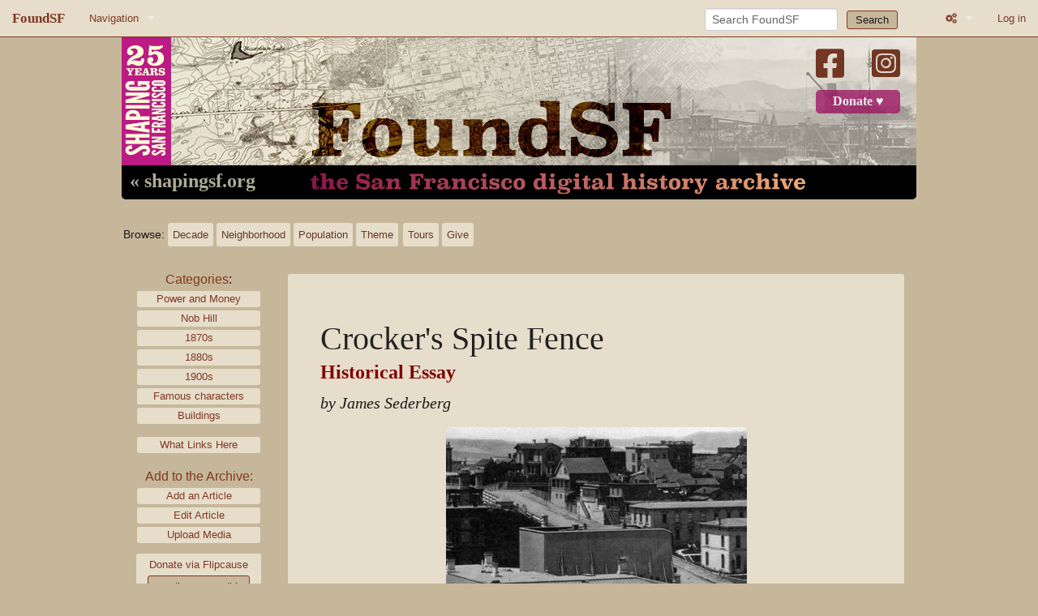

--- FILE ---
content_type: text/html; charset=UTF-8
request_url: https://www.foundsf.org/index.php?title=Crocker%27s_Spite_Fence
body_size: 9604
content:
<!DOCTYPE html>
<html class="client-nojs" lang="en" dir="ltr">
<head>
<meta charset="UTF-8">
<title>Crocker's Spite Fence - FoundSF</title>
<script>document.documentElement.className="client-js";RLCONF={"wgBreakFrames":false,"wgSeparatorTransformTable":["",""],"wgDigitTransformTable":["",""],"wgDefaultDateFormat":"dmy","wgMonthNames":["","January","February","March","April","May","June","July","August","September","October","November","December"],"wgRequestId":"aXAygvOZXgiZqx95WpD-0QB11yE","wgCanonicalNamespace":"","wgCanonicalSpecialPageName":false,"wgNamespaceNumber":0,"wgPageName":"Crocker's_Spite_Fence","wgTitle":"Crocker's Spite Fence","wgCurRevisionId":33792,"wgRevisionId":33792,"wgArticleId":3576,"wgIsArticle":true,"wgIsRedirect":false,"wgAction":"view","wgUserName":null,"wgUserGroups":["*"],"wgCategories":["Power and Money","Nob Hill","1870s","1880s","1900s","Famous characters","Buildings"],"wgPageViewLanguage":"en","wgPageContentLanguage":"en","wgPageContentModel":"wikitext","wgRelevantPageName":"Crocker's_Spite_Fence","wgRelevantArticleId":3576,"wgIsProbablyEditable":false,"wgRelevantPageIsProbablyEditable":false,"wgRestrictionEdit":["sysop"],"wgRestrictionMove":["sysop"]};
RLSTATE={"site.styles":"ready","user.styles":"ready","user":"ready","user.options":"loading","mediawiki.protectionIndicators.styles":"ready","skins.foundsf.styles":"ready"};RLPAGEMODULES=["site","mediawiki.page.ready","skins.foundsf.js"];</script>
<script>(RLQ=window.RLQ||[]).push(function(){mw.loader.impl(function(){return["user.options@12s5i",function($,jQuery,require,module){mw.user.tokens.set({"patrolToken":"+\\","watchToken":"+\\","csrfToken":"+\\"});
}];});});</script>
<link rel="stylesheet" href="/load.php?lang=en&amp;modules=mediawiki.protectionIndicators.styles%7Cskins.foundsf.styles&amp;only=styles&amp;skin=foundsf">
<script async="" src="/load.php?lang=en&amp;modules=startup&amp;only=scripts&amp;raw=1&amp;skin=foundsf"></script>
<meta name="generator" content="MediaWiki 1.45.1">
<meta name="robots" content="max-image-preview:standard">
<meta name="format-detection" content="telephone=no">
<meta name="msapplication-TileColor" content="#C3B89D">
<meta name="msapplication-TileImage" content="/skins/FoundSF/assets/favicon/favicon-144.png">
<meta name="msapplication-config" content="/browserconfig.xml">
<meta name="viewport" content="width=device-width, initial-scale=1.0, user-scalable=yes, minimum-scale=0.25, maximum-scale=5.0">
<link rel="icon" type="image/png" sizes="196x196" href="/skins/FoundSF/assets/favicon/favicon-192.png">
<link rel="icon" type="image/png" sizes="160x160" href="/skins/FoundSF/assets/favicon/favicon-160.png">
<link rel="icon" type="image/png" sizes="96x96" href="/skins/FoundSF/assets/favicon/favicon-96.png">
<link rel="icon" type="image/png" sizes="64x64" href="/skins/FoundSF/assets/favicon/favicon-64.png">
<link rel="icon" type="image/png" sizes="32x32" href="/skins/FoundSF/assets/favicon/favicon-32.png">
<link rel="icon" type="image/png" sizes="16x16" href="/skins/FoundSF/assets/favicon/favicon-16.png">
<link rel="apple-touch-icon" href="/skins/FoundSF/assets/favicon/favicon-57.png">
<link rel="apple-touch-icon" sizes="60x60" href="/skins/FoundSF/assets/favicon/favicon-60.png">
<link rel="apple-touch-icon" sizes="72x72" href="/skins/FoundSF/assets/favicon/favicon-72.png">
<link rel="apple-touch-icon" sizes="76x76" href="/skins/FoundSF/assets/favicon/favicon-76.png">
<link rel="apple-touch-icon" sizes="114x114" href="/skins/FoundSF/assets/favicon/favicon-114.png">
<link rel="apple-touch-icon" sizes="120x120" href="/skins/FoundSF/assets/favicon/favicon-120.png">
<link rel="apple-touch-icon" sizes="144x144" href="/skins/FoundSF/assets/favicon/favicon-144.png">
<link rel="apple-touch-icon" sizes="152x152" href="/skins/FoundSF/assets/favicon/favicon-152.png">
<link rel="apple-touch-icon" sizes="180x180" href="/skins/FoundSF/assets/favicon/favicon-152.png">
<link rel="search" type="application/opensearchdescription+xml" href="/rest.php/v1/search" title="FoundSF (en)">
<link rel="EditURI" type="application/rsd+xml" href="https://foundsf.org/api.php?action=rsd">
<link rel="license" href="https://creativecommons.org/licenses/by-nc-sa/3.0/">
<link rel="alternate" type="application/atom+xml" title="FoundSF Atom feed" href="/index.php?title=Special:RecentChanges&amp;feed=atom">
</head>
<body class="mediawiki ltr sitedir-ltr mw-hide-empty-elt ns-0 ns-subject page-Crocker_s_Spite_Fence rootpage-Crocker_s_Spite_Fence skin-foundsf action-view skin--responsive"><div id='navwrapper'>


		<nav class="top-bar" data-topbar role="navigation" data-options="back_text: Back">
			<ul class="title-area">
				<li class="name">
					<h1 class="title-name">
					<a href="/Main_Page">
										<div class="title-name" style="display: inline-block;">FoundSF</div>
					</a>
					</h1>
				</li>
				<li class="toggle-topbar menu-icon">
					<a href="#"><span>Menu</span></a>
				</li>
			</ul>

		<section class="top-bar-section">

			<ul id="top-bar-left" class="left">
				<li class="divider show-for-small"></li>
									<li class="has-dropdown active"  id='p-navigation'>
						<a href="#">Navigation</a>
													<ul class="dropdown">
								<li id="n-Home" class="mw-list-item"><a href="/Main_Page">Home</a></li><li id="n-About-FoundSF" class="mw-list-item"><a href="/About">About FoundSF</a></li><li id="n-Links" class="mw-list-item"><a href="/Community_History_Links">Links</a></li><li id="n-randompage" class="mw-list-item"><a href="/Special:Random" title="Load a random page [x]" accesskey="x">Random page</a></li><li id="n-Login/Register" class="mw-list-item"><a href="/Special:UserLogin">Log in</a></li>							</ul>
											</li>
							</ul>

			<ul id="top-bar-right" class="right">
				<li class="has-form">
					<form action="/index.php" id="searchform" class="mw-search">
						<div class="row">
						<div class="small-12 columns">
							<input type="search" name="search" placeholder="Search FoundSF" aria-label="Search FoundSF" autocapitalize="sentences" spellcheck="false" title="Search FoundSF [f]" accesskey="f" id="searchInput">							<button type="submit" class="button search">Search</button>
						</div>
						</div>
					</form>
				</li>
				<li class="divider show-for-small"></li>
				<li class="has-form">

				<li class="has-dropdown active"><a href="#"><i class="fa fa-cogs"></i></a>
					<ul id="toolbox-dropdown" class="dropdown">
						<li id="t-whatlinkshere" class="mw-list-item"><a href="/Special:WhatLinksHere/Crocker%27s_Spite_Fence" title="A list of all wiki pages that link here [j]" accesskey="j">What links here</a></li><li id="t-recentchangeslinked" class="mw-list-item"><a href="/Special:RecentChangesLinked/Crocker%27s_Spite_Fence" rel="nofollow" title="Recent changes in pages linked from this page [k]" accesskey="k">Related changes</a></li><li id="t-print" class="mw-list-item"><a href="javascript:print();" rel="alternate" title="Printable version of this page [p]" accesskey="p">Printable version</a></li><li id="t-permalink" class="mw-list-item"><a href="/index.php?title=Crocker%27s_Spite_Fence&amp;oldid=33792" title="Permanent link to this revision of this page">Permanent link</a></li><li id="t-info" class="mw-list-item"><a href="/index.php?title=Crocker%27s_Spite_Fence&amp;action=info" title="More information about this page">Page information</a></li>						<li id="n-recentchanges"><a href="/Special:RecentChanges" title="Special:RecentChanges">Recent changes</a></li>						<li id="n-help" ><a href="/wiki/Help:Contents">Help</a></li>
							<li id="ca-nstab-main" class="selected mw-list-item"><a href="/Crocker%27s_Spite_Fence" title="View the content page [c]" accesskey="c">Page</a></li><li id="ca-talk" class="new mw-list-item"><a href="/index.php?title=Talk:Crocker%27s_Spite_Fence&amp;action=edit&amp;redlink=1" rel="discussion" class="new" title="Discussion about the content page (page does not exist) [t]" accesskey="t">Discussion</a></li><li id="ca-viewsource" class="mw-list-item"><a href="/index.php?title=Crocker%27s_Spite_Fence&amp;action=edit" title="This page is protected.&#10;You can view its source [e]" accesskey="e">View source</a></li><li id="ca-history" class="mw-list-item"><a href="/index.php?title=Crocker%27s_Spite_Fence&amp;action=history" title="Past revisions of this page [h]" accesskey="h">View history</a></li>							
					</ul>
				</li>

																			<li>
																	<a href="/index.php?title=Special:UserLogin&amp;returnto=Crocker%27s+Spite+Fence">Log in</a>
																</li>

				
			</ul>
		</section>
		</nav>
		</div>
		<div id="wrapper">
		<div class="header-banner">
			<a href="/"><img src="/skins/FoundSF/assets/images/foundsf-banner-400-bg.jpg" class="header-banner-image" /></a>
			<div class="social-block">
				<a class="banner-facebook" target="_blank" href="https://www.facebook.com/shapingsf/"><i class="fa-brands fa-square-facebook"></i><a>
				<a class="banner-instagram" target="_blank" href="https://www.instagram.com/shapingsf/"><i class="fa-brands fa-square-instagram"></i></a><br />
				<a class="banner-donate" target="_blank" href="https://www.flipcause.com/secure/cause_pdetails/MTQ5ODM2">Donate &#9829;</a>
				</div>
			<a class="banner-shapingsf" href="https://www.shapingsf.org">&laquo; shapingsf.org</a><a href="/" class="header-link"><div class="banner-homelink2"></div></a>
		</div></a><br clear="all" />


<div id="mainNav">
  <div id="browseNav">
    <div id="nav">
      <div><span class="browse">Browse:</span></div>
      <br class="nav-break" />
      <div class="nav-first">
        <div><a href="/index.php?title=Category:Time" class="bbut decade" title="Decade">Decade</a></div>
        <div><a href="/index.php?title=Category:Neighborhood/Geography" class="bbut neighborhood" title="Neighborhood">Neighborhood</a></div>
      </div>
      <br class="nav-break" />
      <div class="nav-second">
        <div><a href="/index.php?title=Category:Population/People" class="bbut population" title="Population">Population</a></div>
        <div><a href="/index.php?title=Category:Theme" class="bbut theme" title="Theme">Theme</a></div>
        </div>
      <br class="nav-break" />
      <div class="nav-third">
        <div><a href="/index.php?title=Tours" class="bbut tours" title="tours">Tours</a></div>
        <div><a href="/index.php?title=The_3%25_Solution" class="bbut give" title="give">Give</a></div>
      </div>
    </div>
  </div>
</div>

		<div id="page-content">
		<div class="row">
				<div class="large-12 columns">

												</div>
		</div>

		<div id="mw-js-message" style="display:none;"></div>

		<div class="row">
				<div id="p-cactions" class="large-12 columns">


    <div class="clear_both"></div>



  	    	<div class="group">
  		    	<div id="catlinks" class="catlinks" data-mw="interface"><div id="mw-normal-catlinks" class="mw-normal-catlinks"><a href="/Special:Categories" title="Special:Categories">Categories</a>: <ul><li><a href="/Category:Power_and_Money" title="Category:Power and Money">Power and Money</a></li><li><a href="/Category:Nob_Hill" title="Category:Nob Hill">Nob Hill</a></li><li><a href="/Category:1870s" title="Category:1870s">1870s</a></li><li><a href="/Category:1880s" title="Category:1880s">1880s</a></li><li><a href="/Category:1900s" title="Category:1900s">1900s</a></li><li><a href="/Category:Famous_characters" title="Category:Famous characters">Famous characters</a></li><li><a href="/Category:Buildings" title="Category:Buildings">Buildings</a></li></ul></div></div>          <div class="catlinks mw-normal-catlinks whatlinks">
            <ul>
              <li><a href="/index.php?title=Special:WhatLinksHere/Crocker%27s_Spite_Fence" class="label">What Links Here</a></li>
             </ul>
            </div>
          <div class="catlinks mw-normal-catlinks whatlinks">
            <span class="sidebar-contribute">Add to the Archive:</a>
            <ul>
               <li><a href="/index.php?title=Special:ContributeAddArticle" class="label">Add an Article</a></li>
<!--              <li><a href="http://contribute.foundsf.org" class="label">Contribute</a></li>-->
              <li><a href="/index.php?title=Special:ContributeEditArticle" class="label">Edit Article</a></li>
              <li><a href="/index.php?title=Special:ContributeAddAudioVideo" class="label">Upload Media</a></li>
              </ul>
          </div>

<div class="paypal">
Donate via Flipcause
<a href="https://www.flipcause.com/secure/cause_pdetails/MTQ5ODM2" target="_blank" class="one-time">one time or monthly</a><br />
or become a<br/>
<a href="https://www.patreon.com/bePatron?u=20442259" data-patreon-widget-type="become-patron-button" target="_blank" class="one-time">Patreon patron</a><!--<script async src="https://c6.patreon.com/becomePatronButton.bundle.js"></script>-->
</div>

</div><!-- group -->
<br class="nav-break" />



<div class='mw-bodytext mw-not-fullwidth'><h2 class='title mw-not-fullwidth'><span class="mw-page-title-main">Crocker's Spite Fence</span></h2><div id="mw-content-text" class="mw-body-content"><div class="mw-content-ltr mw-parser-output" lang="en" dir="ltr"><p><b><font face="Papyrus"> <font color="maroon"> <font size="4">Historical Essay</font></font> </font></b>
</p><p><i>by James Sederberg</i>
</p><p><span class="mw-default-size" typeof="mw:File"><a href="/File:Rulclas1$spite-fence-photo.jpg" class="mw-file-description"><img src="/images/f/f2/Rulclas1%24spite-fence-photo.jpg" decoding="async" width="371" height="499" class="mw-file-element" /></a></span>
</p><p><b>The Spite Fence built by Crocker to block light to a neighbor is seen in this picture. The fence is just behind the large white building in the center, partly blocking the street; it's held up with wooden beams.</b>  
</p><p><i>Photo: Edweard Muybridge, 1877</i>
</p><p><span typeof="mw:File"><a href="/File:Charles_Crocker_Mansion_from_California_Street_near_Taylor_1870s_wnp37.00877.jpg" class="mw-file-description"><img src="/images/thumb/c/c7/Charles_Crocker_Mansion_from_California_Street_near_Taylor_1870s_wnp37.00877.jpg/800px-Charles_Crocker_Mansion_from_California_Street_near_Taylor_1870s_wnp37.00877.jpg" decoding="async" width="800" height="785" class="mw-file-element" srcset="/images/c/c7/Charles_Crocker_Mansion_from_California_Street_near_Taylor_1870s_wnp37.00877.jpg 1.5x" /></a></span>
</p><p><b>Charles Crocker mansion from California Street near Taylor, 1870s.</b>
</p><p><i>Photo: OpenSFHistory.org wnp37.00877</i>
</p><p>Charles Crocker was a man who was used to getting what he wanted. A former dry-goods merchant, the six-foot tall, three-hundred pound Crocker had made his fortune by overseeing and financing the Central Pacific Railroad. In order to find enough labor for this grueling and monumental task, Crocker (along with the other members of the <a href="/The_Octopus_and_the_Big_Four" title="The Octopus and the Big Four">Big Four</a>) shipped over thousands of low-wage Chinese workers (derogatorily called "coolies"). He acquired the land on which to lay the tracks by simply buying the right-of-way at the appraised value with or without the consent of the owner. No obstacle was going to get in the way of Crocker or the progress of Capitalism.
</p><p>Nicholas Yung was a native of Germany who had arrived in the U.S. in 1848. He established himself in the mortuary business and in 1855 he and his wife bought a corner lot at the top of the California Street Hill and built a modest home. In those days the treacherous climb made Yung's hilltop home seem almost isolated and removed from the hustle and bustle of Gold Rush San Francisco. The location offered Yung and his family a stunning view: to the north, they could look out to the Golden Gate; to the east there was the Bay and the Berkeley Hills; and to the south they could watch the sprawling, teeming city below. All around the house was a great flood of fresh air and sunlight.
</p><p>In April, 1878 the California Street Line Cable Cars commenced operations. The newfound accessibility turned the once remote California Street Hill into San Francisco's most exclusive real estate area. Leland Stanford and Mark Hopkins both built palatial mansions on what had become -- almost overnight -- Nob Hill. Charles Crocker, never one to be outdone, planned to build his house even higher up the hill than his rivals. He planned a grand spectacle of his wealth and power including a 75-foot tower from which he could view the goings-on of San Francisco.
</p><p>Money, of course, was no object to Crocker -- but Nicholas Yung (who owned the northeast corner of Crocker's block) was. Crocker made several offers to buy out Yung at the market price but Yung refused. As progress on the mansion continued, Crocker became more and more desperate to have Yung and his house removed. When dynamite was used to level the craggy hilltop for his home, Crocker apparently ordered his workmen to aim the flying debris towards Yung's house. But the undertaker held his ground.
</p><p>With the mansion just about completed, Crocker made one final attempt to buy Yung's property, doubling his original offer. Yung however, because of the beautiful view, the wishes of his family or his own sense of defiance and pride, refused Crocker yet again. This time the Railroad Baron had a plan: he ordered his workmen to construct a three-sided wood fence around Yung's house. The fence rose forty feet into the sky and the view, the sunshine, and the fresh air that the Yung's had enjoyed were all but completely taken away. With only northern exposure left to them, the Yungs felt as if they were living at the bottom of a well. The fence was in place and the battles over it and what it represented were just beginning.
</p><p><span class="mw-default-size" typeof="mw:File"><a href="/File:Rulclas1$crockers-spite-fence$mansion_itm$crocker-mansion.jpg" class="mw-file-description"><img src="/images/0/0e/Rulclas1%24crockers-spite-fence%24mansion_itm%24crocker-mansion.jpg" decoding="async" width="639" height="382" class="mw-file-element" /></a></span>
</p><p><b>"There are uglier buildings in America than the Crocker House on Nob Hill, but they were built with public money for a public purpose; among architectural triumphs of private fortune and personal taste it is peerless." </b> <i>--Ambrose Bierce</i>
</p><p>Crocker's Spite Fence, as it was known, became one of The City's most popular sight-seeing attractions. People would ride the cable car to the top of Nob Hill to stare at and to talk about this symbol of Capitalist power over the "little man." Californians loved to be shocked into loathing Crocker and all that he represented. The newspapers, echoing the ire of most San Franciscans, began calling the fence "Crocker's Crime."
</p><p>Enter Denis Kearney. The late 1870s were a time of nationwide economic depression and high unemployment. In San Francisco rage was directed toward not only the Railroad Barons but against the low-wage Chinese laborers who, many felt, were threatening the jobs of "white Americans." Kearney, capitalizing on this rage, formed the <a href="/The_Workingmen%E2%80%99s_Party_%26_The_Dennis_Kearney_Agitation" class="mw-redirect" title="The Workingmen’s Party &amp; The Dennis Kearney Agitation">Workingman's Party of California</a> (WPC). The party's slogan was "The Chinese Must Go." Because of the economic conditions and the resentment that they created, the WPC managed to sweep the city elections of 1878 and 1879. The Spite Fence was a symbol that fired up the WPC members and motivated others to join. Although racism was one of the platforms of the WPC, many members joined more for the labor issues than for the politics of hate.
</p><p>On October 29th, 1878 the WPC held a mass rally on top of Nob Hill. The setting was perfect for inciting the rage of the laborers. Lime barrels were set on fire and cast their light upon the ostentatious display of the Capitalist's wealth. Hundreds of armed men lined the halls of Crocker Mansion ready to defend him and his million dollar art collection if violence were to break out. Over two-thousand WPC members stood out in the cold night air to hear Kearney, in his incendiary oratorical style, rally them against the supposed enemies:
</p><p>"When the Chinese question is settled," he roared, "we can discuss whether it would be better to hang, shoot, or cut the capitalists to pieces." He told the crowd that if Crocker didn't remove the Spite Fence by Thanksgiving Day, Kearney and the WPC would tear it down themselves. The battle lines had been drawn. Unfortunately, that particular battle never took place. Two days after the Nob Hill rally, Kearney was arrested for attempting to incite a riot. Although he was released before Thanksgiving, the WPC didn't climb up the hill that day and Kearney, seemingly more anti-Chinese than anti-Capitalist, never made good on his promise to tear down the fence.
</p><p>The Spite Fence stayed in place until, a few years later, Yung eventually sold out to Crocker and the fence was torn down. Just a few years after that, in 1906, the Great Fire made cinders of all but one of the millionaire's digs. Today the impressive Grace Cathedral stands where Crocker and Yung once lived.
</p><p><span class="mw-default-size" typeof="mw:File"><a href="/File:Tendrnob$grace-cathedral-photo.jpg" class="mw-file-description"><img src="/images/4/40/Tendrnob%24grace-cathedral-photo.jpg" decoding="async" width="318" height="458" class="mw-file-element" /></a></span>
</p><p><b>Grace Cathedral at California and Taylor on the former site of the Crocker Mansion and Spite Fence.</b>
</p><p><a href="/BAY_AREA_COUNCIL" title="BAY AREA COUNCIL"> Prev. document</a> <a href="/Mayors_1850-1897" title="Mayors 1850-1897"> Next document</a>     
</p>
<!-- 
NewPP limit report
Cached time: 20260120200132
Cache expiry: 86400
Reduced expiry: false
Complications: []
CPU time usage: 0.018 seconds
Real time usage: 0.027 seconds
Preprocessor visited node count: 4/1000000
Revision size: 7310/2097152 bytes
Post‐expand include size: 0/2097152 bytes
Template argument size: 0/2097152 bytes
Highest expansion depth: 1/100
Expensive parser function count: 0/100
Unstrip recursion depth: 0/20
Unstrip post‐expand size: 0/5000000 bytes
-->
<!--
Transclusion expansion time report (%,ms,calls,template)
100.00%    0.000      1 -total
-->

<!-- Saved in parser cache with key mw-wiki_:pcache:3576:|#|:idhash:canonical and timestamp 20260120200132 and revision id 33792. Rendering was triggered because: page_view
 -->
</div></div><div class="printfooter">
Retrieved from "<a dir="ltr" href="https://foundsf.org/index.php?title=Crocker%27s_Spite_Fence&amp;oldid=33792">https://foundsf.org/index.php?title=Crocker%27s_Spite_Fence&amp;oldid=33792</a>"</div>



<div class="clear_both"></div>


  <div class="social">
    <div class="social-inner">
      <span class="share">Share this page:</span><br />
      <a href="https://twitter.com/intent/tweet?url=http%3A%2F%2Fwww.foundsf.org%2Findex.php%3Ftitle%3DCrocker%2527s_Spite_Fence&original_referer=http%3A%2F%2Fwww.foundsf.org%2Findex.php%3Ftitle%3DCrocker%2527s_Spite_Fence" target="_blank"><span class="fa-brands fa-square-twitter"></span></a>
      <a href="https://www.facebook.com/sharer/sharer.php?u=http://www.foundsf.org/index.php?title=Crocker%27s_Spite_Fence" target="_blank"><span class="fa-brands fa-square-facebook"></span></a>
      <a class="tumblr-share-button" href="https://www.tumblr.com/share" target="_blank"><span class="fa-brands fa-square-tumblr"></span></a>
    </div>
  </div>


					</div>

		    	
		    </div>
		</div>

			<footer class="row mw-not-fullwidth">
				<div id="footer">
          <div class="footer-buttons-wrapper">
            <div class="footer-buttons-inner">
            <a class="footer-button" href="/index.php?title=FoundSF:About">About our digital archive,<br>FoundSF.org</a><br class="footer-break" />
            <!--<a class="footer-button" href="/index.php?title=FoundSF:Privacy_policy">Privacy Policy</a><br class="footer-break" />-->
            <a class="footer-button" href="/index.php?title=FoundSF:General_disclaimer">FoundSF.org<br>General Disclaimer</a><br class="footer-break" />
            <a class="footer-button" href="mailto:shaping@foundsf.org?subject=I%20have%20a%20question%20about%20Foundsf.org" class="footer">Contact Shaping San Francisco<br>about FoundSF.org</a>
            <br />
            <div class="footer-text">Content is available under <a href="https://creativecommons.org/licenses/by-nc-sa/3.0/">Creative Commons Attribution-Noncommercial-Share Alike 3.0.</a> <span class="bullet">&bullet;</span> Powered by <a href="https://www.mediawiki.org/">MediaWiki</a></div>

            </div>
          </div>
				</div>
			</footer>

		</div>

		
<script type="text/javascript">

// make sure jQuery is loaded
function defer() {
    if (window.jQuery)
        method();
    else
        setTimeout(function() { defer() }, 50);
}

//jQuery(document).ready(function() {
function method() {
  // make :contains case-insensitive
  $.expr[":"].contains = $.expr.createPseudo(function(arg) {
      return function( elem ) {
          return $(elem).text().toUpperCase().indexOf(arg.toUpperCase()) >= 0;
      };
  });
  // add classes for prev/next document buttons, add fontawesome arrows
  if ($("a:contains('Prev. Document')").length) {
    $("a:contains('Prev. Document')").addClass("document-previous");
    var ptext = $("a:contains('Prev. Document')").text();
    $("a:contains('Prev. Document')").html('<span class="fa fa-caret-left"></span> ' + ptext);
  }
  if ($("a:contains('Next Document')").length) {
    $("a:contains('Next Document')").addClass("document-next");
    var ntext = $("a:contains('Next Document')").text();
    $("a:contains('Next Document')").html(ntext + ' <span class="fa fa-caret-right"></span>');
  }

  // replace iframe text with actual iframe
  $("p:contains('iframe')").each(function() {
    var vidsrc = $( this );
    var vidsrctxt = $( this ).text();
    var vidreplace = $.parseHTML(vidsrctxt);
    vidsrc.replaceWith(vidreplace);
    if(vidsrc.attr("width") == 640) {
      vidsrc.addClass("iframe-archive");
    } else {
      vidsrc.addClass("iframe-audio");
    }
    vidsrc.removeAttr("width");
    vidsrc.removeAttr("height");
  });

  // replace <flashmp3> with <audio>
  if ($("p:contains('flashmp3')").length) {
    var audsrc = $("p:contains('flashmp3')");
    var audsrctxt = $("p:contains('flashmp3') a").text();
    var audreplace = "<audio controls><source src='" + audsrctxt + "'></source>[Your browser does not support the audio element.]</audio>";
    audsrc.replaceWith(audreplace);
  }

  // replace font size="4"
//  $("font").find("[size=4]").attr("size", "5");
  // replace bogus thumbinner width
  $(".thumbinner").removeAttr("style");
  // remove <loginstart> <loginend>
  if ($("p:contains('<log')").length) {
    $("p:contains('<log')").replaceWith("<p></p>");
  }
}

defer();

//});
</script>

<script type="text/javascript">
var gaJsHost = (("https:" == document.location.protocol) ? "https://ssl." : "http://www.");
document.write(unescape("%3Cscript src='" + gaJsHost + "google-analytics.com/ga.js' type='text/javascript'%3E%3C/script%3E"));
</script>
<script type="text/javascript">
try {
var pageTracker = _gat._getTracker("UA-5937462-2");
pageTracker._trackPageview();
} catch(err) {}</script>

<script>(RLQ=window.RLQ||[]).push(function(){mw.config.set({"wgBackendResponseTime":118,"wgPageParseReport":{"limitreport":{"cputime":"0.018","walltime":"0.027","ppvisitednodes":{"value":4,"limit":1000000},"revisionsize":{"value":7310,"limit":2097152},"postexpandincludesize":{"value":0,"limit":2097152},"templateargumentsize":{"value":0,"limit":2097152},"expansiondepth":{"value":1,"limit":100},"expensivefunctioncount":{"value":0,"limit":100},"unstrip-depth":{"value":0,"limit":20},"unstrip-size":{"value":0,"limit":5000000},"timingprofile":["100.00%    0.000      1 -total"]},"cachereport":{"timestamp":"20260120200132","ttl":86400,"transientcontent":false}}});});</script>
</body>
</html>